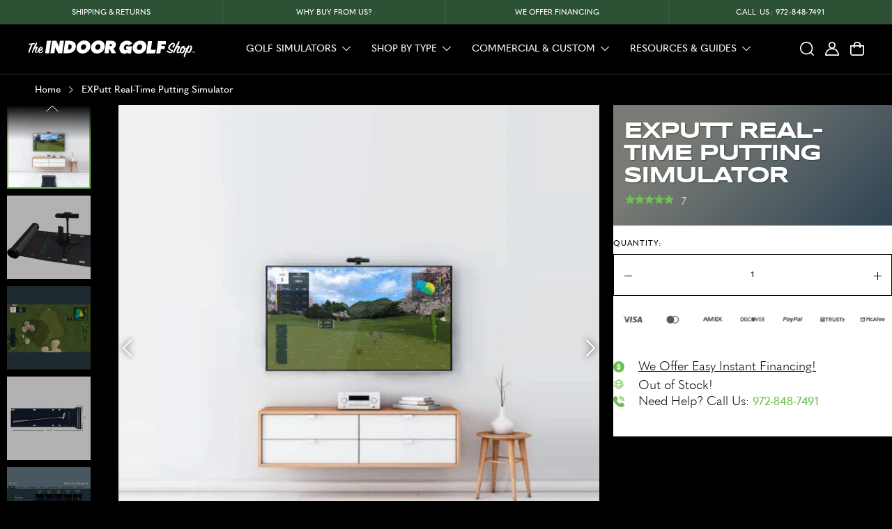

--- FILE ---
content_type: text/css
request_url: https://shopindoorgolf.com/cdn/shop/t/358/assets/ig-announcement-CxbKeFMC.css
body_size: -27
content:
#shopify-section-announcement-bar{flex-direction:column;justify-content:flex-start;align-items:flex-start;width:100%;max-width:100%;display:flex}#shopify-section-header{width:100%;max-width:100%}.announcement--bar{z-index:2;will-change:transform;justify-content:flex-start;align-items:flex-start;width:100%;max-width:100%;height:35px;min-height:35px;display:flex;position:relative;top:0;left:0;right:0}.announcement--bar .wrapper{height:35px;min-height:35px}.inner--announcement-bar{justify-content:space-between;align-items:center;width:100%;max-width:100%;height:35px;min-height:35px;line-height:35px;display:flex}.item--announcement-bar{border-right:1px solid #d9d9d91a;flex-direction:column;justify-content:center;align-items:center;width:100%;max-width:100%;height:35px;min-height:35px;line-height:35px;display:flex}.item--announcement-bar.contact--announcement-bar{position:relative}.item--announcement-bar.contact--announcement-bar:hover .absolute--annoncement__contact{opacity:1;visibility:visible;display:block}.link--announcement-bar{width:100%;max-width:100%;text-decoration:unset;text-transform:uppercase;justify-content:center;align-items:center;font-family:Quasimoda,Quasimoda Fallback,sans-serif;font-size:11px;font-weight:500;line-height:11px;display:flex}.link--announcement-bar:last-child{border-right:unset}.link--announcement-bar:hover{background:#3f5f45}.text--announcement--bar{text-transform:uppercase;color:#fff;margin-top:0;margin-bottom:0;padding-top:12px;padding-bottom:12px;font-family:Quasimoda,Quasimoda Fallback,sans-serif;font-size:11px;font-weight:500;line-height:11px}.absolute--annoncement__contact{opacity:0;visibility:hidden;transform-origin:top;will-change:opacity,transform;background-color:#2d5135;width:100%;max-width:100%;transition:opacity .24s,transform .24s;display:none;position:absolute;top:34px;left:0;right:0}.item--contact--announcement__contact{border-bottom:1px solid #d9d9d91a;justify-content:flex-start;align-items:center;width:100%;max-width:100%;padding:25px;display:flex}.icon--item__announcement__contact{justify-content:center;align-items:center;width:16px;max-width:100%;height:16px;margin-right:15px;display:flex}.icon--item__announcement__contact svg path{fill:#fff}.text--item__announcement__contact{letter-spacing:0;color:#fff;width:calc(100% - 31px);max-width:100%;font-family:Quasimoda,Quasimoda Fallback,sans-serif;font-size:16px;font-weight:500;line-height:20px}.text--item__announcement__contact svg path{fill:#fff}.link--item__announcement__contact{width:100%;max-width:100%;text-decoration:unset;justify-content:flex-start;align-items:center;display:flex}.mobile--announcement-bar{display:none}@media screen and (width<=1439px){.text--item__announcement__contact{font-size:12px}.item--contact--announcement__contact{padding:15px 10px}}@media screen and (width<=991px){.item--announcement-bar{display:none}.mobile--announcement-bar{justify-content:center;align-items:center;width:100%;max-width:100%;display:flex}.text--mobile--announcement-bar{color:#fff;text-transform:uppercase;text-align:center;justify-content:center;align-items:center;width:100%;max-width:100%;height:35px;margin-top:0;margin-bottom:0;font-family:Quasimoda,Quasimoda Fallback,sans-serif;font-size:11px;font-weight:500;line-height:11px;display:flex}.mobile--announcement-bar__link__phone{color:#fff;text-transform:uppercase;text-align:center;width:100%;max-width:100%;height:35px;text-decoration:unset;justify-content:center;align-items:center;margin-top:0;margin-bottom:0;font-family:Quasimoda,Quasimoda Fallback,sans-serif;font-size:11px;font-weight:500;line-height:11px;display:flex}}


--- FILE ---
content_type: text/css
request_url: https://shopindoorgolf.com/cdn/shop/t/358/assets/ig-header-BjZU5rLJ.css
body_size: 1566
content:
.header--fixed--styles{z-index:9;position:fixed;top:0;left:0;right:0}@media screen and (width<=991px){.header--fixed--styles{z-index:2147483647}}.body--parent--for__js{position:relative}.scroll_bottom .header--section .inner--header__section{background-color:#000}.mobile--content__megamenu--parent{display:none}.item--megamenu--section__parent{justify-content:center;align-items:center;width:max-content;max-width:100%;padding-left:15px;padding-right:15px;display:flex}.item--content--megamenu--section__parent{flex-direction:column;justify-content:flex-start;align-items:flex-start;width:100%;max-width:100%;display:none}.item--content--megamenu--section__parent.active{display:flex}.header--megamenu--section{z-index:1;opacity:0;visibility:hidden;background-color:#000;width:100%;max-width:100%;transition:all .3s;position:absolute;top:100%;left:0;right:0}.header--megamenu--section.active{opacity:1;visibility:visible}.header--megamenu--section .wrapper{z-index:2;position:relative}.link--megamenu--section__parent{text-transform:uppercase;color:#fff;width:max-content;max-width:100%;text-decoration:unset;justify-content:center;align-items:center;padding-top:20px;padding-bottom:20px;font-size:14px;font-style:normal;font-weight:500;line-height:14px;transition:all .3s;display:flex}.link--megamenu--section__parent:hover,.link--megamenu--section__parent.active--item{color:#6fc051}.link--megamenu--section__parent.active--item .arrow--icon-nav{transform:rotate(180deg)}.link--megamenu--section__parent.active--item .arrow--icon-nav svg path{fill:#6fc051}.link--megamenu--section__parent .arrow--icon-nav{justify-content:center;align-items:center;width:12px;max-width:100%;margin-left:8px;transition:all .3s;display:flex}.link--megamenu--section__parent .arrow--icon-nav svg path{fill:#fff}.navigation--part--header .item--megamenu--section__parent .link--megamenu--section__parent{height:70px;padding-top:20px;padding-bottom:20px}.header--section{z-index:1;width:100%;max-width:100%;min-height:70px;transition:all .3s;position:relative}.inner--header__section{background-color:#0006;justify-content:space-between;align-items:center;width:100%;max-width:100%;transition:all .3s;display:flex;position:relative}.absolute--bg--scrolling{z-index:1;background:linear-gradient(#00000080 0%,#fff0 100%);width:100%;max-width:100%;height:100%;position:absolute;top:0;left:0;right:0;display:flex!important}.link--logo__store{justify-content:center;align-items:center;width:302px;max-width:100%;margin-left:auto;margin-right:auto;display:flex}.logo--part--header__section{z-index:2;justify-content:center;align-items:center;width:calc(100% - 450px);max-width:100%;transition:all .3s;position:relative;padding-top:20px!important;padding-bottom:20px!important;display:flex!important}.navigation--part--header{justify-content:center;align-items:center;width:100%;max-width:100%;display:flex}.search--absolute--parent-form{z-index:2;opacity:0;visibility:hidden;justify-content:flex-start;align-items:flex-start;width:100%;transition:all .3s;display:flex;position:absolute;left:0;right:0}.search--absolute--parent-form.active{opacity:1;visibility:visible}.close--btn--search--parent-form{z-index:3;justify-content:center;align-items:center;width:40px;height:40px;display:flex;position:absolute;top:0;bottom:0;right:0}.close__btn--search{width:100%;max-width:100%;height:100%;text-decoration:unset;justify-content:center;align-items:center;display:flex;position:relative}.icon--close__btn--search{justify-content:center;align-items:center;width:100%;height:100%;margin-top:6px;padding:12px;display:flex}.icon--close__btn--search svg{width:100%;max-width:100%;height:100%}.icon--close__btn--search svg path{fill:#000}.inner--form--search--absolute--parent-form{width:100%;max-width:100%}.search-form.search-bar__form{width:100%;max-width:100%;position:relative}.search-form__input-wrapper{z-index:1;width:100%;max-width:100%;height:45px;position:relative}.search-form__input.search-bar__input{color:#000;text-align:left;width:100%;max-width:100%;height:100%;padding-left:50px;font-family:Quasimoda,Quasimoda Fallback,"sans-serif";font-size:14px;font-style:normal;font-weight:500;line-height:1;outline:unset!important;box-shadow:unset!important}.search-form__input.search-bar__input::placeholder{font-family:Quasimoda,Quasimoda Fallback,"sans-serif"}.search-bar__submit.search-form__submit{z-index:2;background-color:#fff;justify-content:center;align-items:center;width:20px;height:20px;padding:0;display:flex;position:absolute;top:10px;left:10px}.search-bar__submit .icon--item__store{justify-content:center;align-items:center;width:100%;max-width:100%;height:100%;margin:0;display:flex}.search-bar__submit .icon--item__store svg{width:100%;max-width:100%;height:100%}.search-bar__submit .icon--item__store svg path{fill:#000}.header--section .inner--header__section .logo--part--header__section .search--absolute--parent-form input{border-bottom-width:2px;height:45px;padding:0}.header--section .logo--part--header__section .search--absolute--parent-form.active .close--btn--search--parent-form .close__btn--search .icon--close__btn--search svg path{fill:#fff}.header--section .logo--part--header__section .search--absolute--parent-form.active .inner--form--search--absolute--parent-form input{color:#fff;background-color:#0000;border:1px solid #fff;font-weight:400}.header--section .logo--part--header__section .search--absolute--parent-form.active .inner--form--search--absolute--parent-form .search__button{background-color:#0000}.header--section .logo--part--header__section .search--absolute--parent-form.active .inner--form--search--absolute--parent-form .search__button svg path{fill:#fff}.left--part--header__section{z-index:2;justify-content:flex-start;align-items:center;width:300px;max-width:100%;display:flex;position:relative}.left--part--header__section .link--logo__store--new{justify-content:center;align-items:center;width:280px;max-width:100%;padding-top:20px;padding-bottom:20px;padding-left:40px;display:flex}.left--part--header__section .link--logo__store--new .logo--icon__store{justify-content:center;align-items:center;width:100%;max-width:100%;display:flex}.show--mega__store{width:150px;max-width:100%;text-decoration:unset;justify-content:flex-start;align-items:center;padding-top:20px;padding-bottom:20px;padding-left:40px;display:flex}.show--mega__store.active .icon--burger__store{display:none}.show--mega__store.active .icon--parent__store .icon--parent__store.close--icon__store{display:flex}.text--parent__store{color:#fff;text-transform:uppercase;font-size:14px;font-weight:500;line-height:14px}.icon--parent__store{justify-content:center;align-items:center;width:20px;height:20px;margin-right:16px;display:flex}.icon--parent__store .icon--parent__store.close--icon__store{justify-content:center;align-items:center;width:100%;max-width:100%;height:100%;margin-right:0;display:none}.icon--parent__store .icon--parent__store.close--icon__store svg{width:100%;max-width:100%;height:100%}.icon--parent__store .icon--burger__store{justify-content:center;align-items:center;width:100%;max-width:100%;height:100%;display:flex}.icon--parent__store .icon--burger__store svg{width:100%;max-width:100%;height:100%}.show--search__store{width:max-content;max-width:100%;text-decoration:unset;justify-content:flex-start;align-items:center;padding-top:20px;padding-bottom:20px;padding-left:12.5px;display:flex}.icon--item__store{justify-content:center;align-items:center;width:20px;height:20px;margin-right:16px;display:flex}.icon--item__store svg{width:100%;max-width:100%;height:100%}.right--part--header__section{z-index:2;justify-content:flex-end;align-items:center;width:150px;max-width:100%;display:flex;position:relative}.show--account__store{width:max-content;max-width:100%;text-decoration:unset;justify-content:flex-end;align-items:center;padding-top:20px;padding-bottom:20px;display:flex}.show--cart__store{width:max-content;max-width:100%;text-decoration:unset;justify-content:flex-end;align-items:center;padding-top:20px;padding-bottom:20px;padding-right:40px;display:flex}.show--cart__store .icon--item__store{margin-right:0}.header--section .inner--header__section .logo--part--header__section .navigation--part--header{z-index:2;position:relative}.header--section .inner--header__section .logo--part--header__section .search--absolute--parent-form{z-index:3}.header--section .inner--header__section .logo--part--header__section .navigation--part--header{width:max-content;max-width:100%}.header--section .inner--header__section .logo--part--header__section .absolute__js__megamnu--off--click{z-index:1;width:100%;max-width:100%;display:flex;position:absolute;inset:0}.header--section .inner--header__section .icon--item__store{position:relative}.header--section .inner--header__section .icon--item__store .icon__absolute--cart{z-index:2;color:#fff;text-align:center;opacity:0;background-color:#6fc051;border-radius:50%;justify-content:center;align-items:center;width:22px;height:22px;font-size:12px;font-weight:500;line-height:1;transition:all .3s;display:flex;position:absolute;top:-12px;right:-9px}.header--section .inner--header__section .icon--item__store .icon__absolute--cart.active{opacity:1}.header--section .inner--header__section .logo--part--header__section .search--absolute--parent-form .inner--form--search--absolute--parent-form .search__button{z-index:2;background-color:#fff;justify-content:center;align-items:center;height:calc(100% - 2px);display:flex;position:absolute;top:1px;bottom:1px;left:0}.header--section .inner--header__section .logo--part--header__section .search--absolute--parent-form .inner--form--search--absolute--parent-form .search__button svg{-o-object-fit:contain;object-fit:contain;-o-object-position:center;object-position:center;justify-content:center;align-items:center;width:20px;height:20px;display:flex}.header--section .inner--header__section .logo--part--header__section .search--absolute--parent-form .inner--form--search--absolute--parent-form input{z-index:1;color:#000;width:100%;max-width:100%;font-family:Quasimoda,Quasimoda Fallback,"sans-serif";font-size:16px;font-style:normal;font-weight:500;line-height:16px;position:relative;padding-left:52px!important}.button__mobile--back.js__back--item--mobile{display:none}.stamped-badge-starrating .stamped-fa{letter-spacing:-3px}.boost-sd__no-search-result{background-color:#0000!important}.header--section .inner--header__section .logo--part--header__section .search--absolute--parent-form .inner--form--search--absolute--parent-form input::placeholder{color:#000;opacity:0;font-family:Quasimoda,Quasimoda Fallback,"sans-serif";font-size:16px;font-style:normal;font-weight:400;line-height:22px}.header--section .inner--header__section .logo--part--header__section .search--absolute--parent-form .close--btn--search--parent-form .close__btn--search .icon--close__btn--search svg path{fill:#fff}.header--section .inner--header__section .logo--part--header__section .search--absolute--parent-form .inner--form--search--absolute--parent-form input{color:#fff;background-color:#000;border:1px solid #fff}.header--section .inner--header__section .logo--part--header__section .search--absolute--parent-form .inner--form--search--absolute--parent-form input::placeholder{color:#fff}.header--section .inner--header__section .logo--part--header__section .search--absolute--parent-form .inner--form--search--absolute--parent-form .search__button{background-color:#0000;border:1px solid #0000}.header--section .inner--header__section .logo--part--header__section .search--absolute--parent-form .inner--form--search--absolute--parent-form .search__button svg path{fill:#fff}.header--section .inner--header__section .show--search__store:hover svg path,.header--section .inner--header__section .show--account__store:hover svg path,.header--section .inner--header__section .show--cart__store:hover svg path{fill:#6fc051}body.active--header .header--section .inner--header__section{background-color:#000}.banner__mobile--header{display:none}.header--section .absolute__js__megamnu--off,.header--section .absolute__js__megamnu--off--click{z-index:1;width:100%;max-width:100%;display:flex;position:absolute;inset:0}.header--section .wrapper{z-index:2;position:relative}.header--section .inner--header__section .left--part--header__section{height:70px}.header--section .inner--header__section .logo--part--header__section{padding-top:0!important;padding-bottom:0!important}.header--section .inner--header__section .logo--part--header__section .search--absolute--parent-form{align-items:center;height:70px}.header--section .inner--header__section .logo--part--header__section .search--absolute--parent-form .close--btn--search--parent-form{top:14px}.hidden-search{opacity:0;z-index:-1;cursor:pointer;pointer-events:none;width:20px;height:20px;display:block;position:absolute;top:0;left:0}.hidden-search.boost-sd__search-widget-init-input{z-index:1;pointer-events:auto}.hidden-search-container{justify-content:center;align-items:center;width:20px;height:20px;margin-left:20px;display:none;position:relative}.hidden-search-container span svg{pointer-events:none;width:20px;height:20px;margin-bottom:-5px}@media screen and (width<=1659px){.item--megamenu--section__parent{padding-left:5px;padding-right:5px}.item--megamenu--section__parent .link--megamenu--section__parent{font-size:12px;line-height:1}}@media screen and (width<=1439px){.header--section .inner--header__section .show--cart__store{padding-right:20px}}@media screen and (width>=1200px){body.active--header .header--section .wrapper{background-color:#000}}@media screen and (width<=1199px){.button__mobile--back.js__back--item--mobile{width:calc(100% - 40px);text-decoration:unset;justify-content:flex-start;align-items:center;margin-left:20px;margin-right:20px;padding-top:15px;padding-bottom:15px;display:flex;position:relative}.button__mobile--back.js__back--item--mobile:before{content:"";background:linear-gradient(#000000a6 0%,#0000 100%);width:100%;max-width:100%;height:1px;position:absolute;bottom:0;left:0;right:0}.button__mobile--back.js__back--item--mobile .icon_back{justify-content:center;align-items:center;width:6px;height:8px;margin-right:15px;display:flex}.button__mobile--back.js__back--item--mobile .name__back--text{letter-spacing:-1px;text-transform:uppercase;color:#fff;font-family:Syncopate,Syncopate Fallback,"sans-serif";font-size:16px;font-style:normal;font-weight:700;line-height:24px}.header--section .inner--header__section .logo--part--header__section .navigation--part--header{display:none}.header--section .inner--header__section .left--part--header__section{align-items:stretch;width:calc(100% - 150px)}.header--section .inner--header__section .show--mega__store{width:max-content;padding-top:22px;padding-bottom:22px;padding-left:15px;display:flex!important}.header--section .inner--header__section .logo--part--header__section{width:100%}.header--section .inner--header__section .show--cart__store{padding-right:15px}.show--account__store{width:85px;height:60px;text-decoration:unset;justify-content:center;align-items:center;padding:0;display:flex}.show--account__store .icon--item__store{margin-right:0}.boost-sd__search-bar-input{border-radius:0}.boost-sd__instant-search-results--mobile .boost-sd__suggestion-queries-group{margin-bottom:20px;padding:0 10px}.header--section .inner--header__section .logo--part--header__section .search--absolute--parent-form{width:calc(100% - 30px);left:15px;right:15px}.boost-sd__instant-search-product-list{border-left:unset}}@media screen and (width<=991px){.header--section .icon--close__btn--search{margin-top:0!important}.show--account__store{color:#fff;width:100%;max-width:100%;text-decoration:unset;justify-content:flex-start;align-items:center;padding:15px;font-size:16px;font-style:normal;font-weight:500;line-height:20px;display:flex}.show--account__store .icon--item__store{justify-content:center;align-items:center;width:20px;height:20px;margin-right:15px;display:flex}.show--account__store .icon--item__store svg{width:100%;max-width:100%;height:100%}.show--account__store .text--parent__store{text-transform:uppercase;width:calc(100% - 35px);max-width:100%;font-size:14px;font-weight:500;line-height:14px}.header--section{z-index:3}.header--section .inner--header__section .show--search__store{padding-right:20px}.header--section .inner--header__section .logo--part--header__section{width:calc(100% - 360px)}.header--section .inner--header__section .logo--part--header__section .search--absolute--parent-form{width:100%;left:0;right:0}.header--section .inner--header__section .left--part--header__section{width:275px}.header--section .inner--header__section .left--part--header__section .link--logo__store--new{width:225px;max-width:100%;padding-left:0}.header--section .inner--header__section .right--part--header__section{width:85px}.header--section .inner--header__section .show--account__store,.header--section .inner--header__section .text--parent__store{display:none}.header--section .inner--header__section .icon--item__store{margin-right:0}}@media screen and (width<=768px){.header--megamenu--section .inner--header--megamenu__section .content--megamenu--section__parent .mobile--content__megamenu--parent{padding-bottom:15px}}@media screen and (width<=767px){.active--header .foxerCallback.closed.rotatedButtonRightCenter,.active--header div#chatra{display:none!important}.header--section .inner--header__section .left--part--header__section .link--logo__store--new .logo--icon__store{margin-top:3px}.header--section .inner--header__section{background-color:#0000}.header--section .inner--header__section .show--search__store{display:none}.header--section .inner--header__section .hidden-search-container{margin-left:0;margin-right:20px;display:flex}.header--section .inner--header__section .logo--part--header__section{z-index:3;width:calc(100% - 70px);position:static;display:none!important}.header--section .inner--header__section .logo--part--header__section .search--absolute--parent-form{opacity:0;visibility:hidden;width:calc(100% - 30px);bottom:0;left:15px;right:15px}.header--section .inner--header__section .logo--part--header__section .search--absolute--parent-form.active{opacity:1;visibility:visible;bottom:-50px}.header--section .inner--header__section .logo--part--header__section .search--absolute--parent-form .close--btn--search--parent-form{height:100%}.header--section .inner--header__section .logo--part--header__section .link--logo__store{width:224px;max-width:100%}.header--section .inner--header__section .left--part--header__section{justify-content:space-between;width:calc(100% - 85px)}.header--section .inner--header__section .left--part--header__section:after{content:"";width:0;max-width:100%;display:flex}.header--section .inner--header__section .show--mega__store{width:35px;margin-right:20px}.header--section .inner--header__section .icon--parent__store{margin-right:0}.boost-sd__search-bar-input{border-radius:0}.boost-sd__instant-search-results--mobile .boost-sd__suggestion-queries-group{padding:0 10px}.boost-sd__instant-search-product-list{border-left:unset}}@media screen and (width<=676px){.hidden-search-container{display:flex}}@media screen and (width<=575px){.header--section .inner--header__section .left--part--header__section .link--logo__store--new{width:200px}}@media screen and (width<=490px){.header--section .inner--header__section .show--search__store{width:auto;margin-right:20px;padding-right:0}}@media screen and (width<=400px){.hidden-search-container{margin-left:10px;margin-right:10px}}


--- FILE ---
content_type: text/css
request_url: https://shopindoorgolf.com/cdn/shop/t/358/assets/hs-image-blur.css?v=10858085306619293641761672867
body_size: -657
content:
.hs-blur-up {
  -webkit-filter: blur(5px);
  filter: blur(5px);
  transition:
    filter 300ms,
    -webkit-filter 300ms;
}
.hs-blur-up.lazyloaded {
  -webkit-filter: blur(0);
  filter: blur(0);
}


--- FILE ---
content_type: text/css
request_url: https://shopindoorgolf.com/cdn/shop/t/358/assets/ig-brands-icons-Da5FpQDb.css
body_size: 63
content:
.slider__brands--icons{opacity:0;width:100%;max-width:100%;transition:all .3s}.slider__brands--icons .brands--icons-arrow{border-radius:unset;background-color:#0000;border:none;width:30px;height:30px;padding:0;display:none}.slider__brands--icons .brands--icons-arrow:after{display:none}.slider__brands--icons .brands--icons-arrow:hover{background-color:#0000}.slider__brands--icons .brands--icons-arrow.brands--icons-arrow--next{background-image:url(/cdn/shop/files/Right.svg?v=1651060440);background-repeat:no-repeat;background-size:contain;right:10px}.slider__brands--icons .brands--icons-arrow.brands--icons-arrow--previous{background-image:url(/cdn/shop/files/Left.svg?v=1651060440);background-repeat:no-repeat;background-size:contain;left:10px}.slider__brands--icons .brands--icons-arrow svg{display:none}.slider__brands--icons.swiper-initialized .brands--icons-arrow{display:block}section.brands--icons{width:100%;max-width:100%}section.brands--icons .inner__brands--icons{width:100%;max-width:100%;padding-top:80px;padding-bottom:80px}section.brands--icons .inner__brands--icons.dark__styles--parent .heading__brands--icons{color:#000}section.brands--icons .inner__brands--icons .heading__brands--icons{text-align:center;color:#fff;width:100%;max-width:100%;margin-top:0;margin-bottom:20px;padding-left:30px;padding-right:30px}section.brands--icons .inner__brands--icons .slider__brands--icons{width:100%;max-width:100%}section.brands--icons .inner__brands--icons .slider__brands--icons .slide__brands--icons{width:320px;max-width:100%}section.brands--icons .inner__brands--icons .slider__brands--icons .slide__brands--icons .inner--slide__brands--icons{width:100%;max-width:100%;padding-left:10px;padding-right:10px}section.brands--icons .inner__brands--icons .slider__brands--icons .slide__brands--icons .inner--slide__brands--icons .image--parent--slide__brands--icon{justify-content:center;align-items:center;width:100%;max-width:100%;display:flex}section.brands--icons .inner__brands--icons .slider__brands--icons .slide__brands--icons .inner--slide__brands--icons .image--parent--slide__brands--icon img.image--slide__brands--icon{opacity:.7;width:100%;max-width:100%;max-height:100px}section.brands--icons .inner__brands--icons .slider__brands--icons .slide__brands--icons .inner--slide__brands--icons .image--parent--slide__brands--icon img.image--slide__brands--icon:hover{opacity:1}section.brands--icons .inner__brands--icons .slider__brands--icons .slide__brands--icons a.link--slide__brands--icons{justify-content:center;align-items:center;width:100%;max-width:100%;display:flex}.image--slide__brands--icon__mobile{max-height:100px;display:none}@media screen and (width>=576px){section.brands--icons .inner__brands--icons .slider__brands--icons.swiper{width:96%;margin:0 auto}section.brands--icons .inner__brands--icons .slider__brands--icons.swiper .swiper-wrapper{width:calc(100% - 100px);margin:0 auto}.slider__brands--icons .brands--icons-arrow{width:50px;height:100%;margin:0;top:0;background-size:30px!important}.slider__brands--icons .brands--icons-arrow.brands--icons-arrow--previous{background-position:0;left:0}.slider__brands--icons .brands--icons-arrow.brands--icons-arrow--next{background-position:100%;right:0}}@media (width>=991px) and (width<=1601px){section.brands--icons .inner__brands--icons .slider__brands--icons{padding:60px 80px!important}section.brands--icons .inner__brands--icons .slider__brands--icons .slide__brands--icons{width:280px!important}}@media screen and (width<=1439px){.slider__brands--icons .brands--icons-arrow.brands--icons-arrow--next{width:20px;height:20px;right:0}.slider__brands--icons .brands--icons-arrow.brands--icons-arrow--previous{width:20px;height:20px;left:0}}@media screen and (width<=1199px){section.brands--icons .inner__brands--icons .heading__brands--icons{font-size:24px;line-height:30px}section.brands--icons .inner__brands--icons{padding-top:60px;padding-bottom:60px}section.brands--icons .inner__brands--icons .slider__brands--icons .slide__brands--icons{width:200px}}@media screen and (width<=991px){section.brands--icons .inner__brands--icons .slider__brands--icons .slide__brands--icons .inner--slide__brands--icons .image--parent--slide__brands--icon img.image--slide__brands--icon{display:none}section.brands--icons .inner__brands--icons .slider__brands--icons .slide__brands--icons .inner--slide__brands--icons .image--parent--slide__brands--icon img.image--slide__brands--icon__mobile{width:100%;max-width:100%;height:auto;display:block}}@media screen and (width<=767px){section.brands--icons .inner__brands--icons .heading__brands--icons{font-size:20px;line-height:1}}@media screen and (width<=575px){section.brands--icons .inner__brands--icons .slider__brands--icons{padding-bottom:80px;position:relative}section.brands--icons .inner__brands--icons .slider__brands--icons:after{content:"";z-index:1;background-color:#000;border-bottom:1px solid #fff3;width:100%;max-width:100%;height:50px;position:absolute;bottom:0}.slider__brands--icons .brands--icons-arrow.brands--icons-arrow--previous{z-index:2;width:42px;height:21px;transform:unset;background-image:url(/cdn/shop/files/arrow_prev.svg?v=1651677508);background-position:50%;background-repeat:no-repeat;background-size:contain;top:auto;bottom:15px;left:calc(50% - 52px)}section.brands--icons .inner__brands--icons{padding-top:40px;padding-bottom:0}.slider__brands--icons .brands--icons-arrow{background-color:#0000!important}.slider__brands--icons .brands--icons-arrow.brands--icons-arrow--next{z-index:2;width:42px;height:21px;transform:unset;background-image:url(/cdn/shop/files/arrow_next.svg?v=1651677508);background-position:50%;background-repeat:no-repeat;background-size:contain;top:auto;bottom:15px;right:calc(50% - 52px)}section.brands--icons .inner__brands--icons .slider__brands--icons .slide__brands--icons{width:165px}}


--- FILE ---
content_type: text/css
request_url: https://shopindoorgolf.com/cdn/shop/t/358/assets/ig-footer-section-OW6bNffE.css
body_size: 582
content:
.footer--section{width:100%;max-width:100%;padding-bottom:20px}.inner__footer--section{border-top:1px solid #fff3;width:100%;max-width:100%}.footer--wrapper--navigations__items{border-bottom:1px solid #fff3;justify-content:flex-start;align-items:stretch;width:100%;max-width:100%;display:flex}.item--footer--navigation__item{border-right:1px solid #fff3;flex-direction:column;justify-content:flex-start;align-items:flex-start;width:25%;max-width:100%;padding:80px 40px;display:flex}.item--footer--navigation__item:last-child{border-right:unset}h3.heading--item--footer--navigation__item{color:#fff;margin-top:0;margin-bottom:0;padding-bottom:16px}h3.heading--item--footer--navigation__item span.icon--item--footer__nav{display:none}h3.heading--item--footer--navigation__item.js--footer__nav--menu{font-size:20px}.parent--navigation__item{flex-direction:column;justify-content:flex-start;align-items:flex-start;width:max-content;max-width:100%;display:flex}.parent--navigation__item.second__parent--navigation__item{border-top:1px solid #fff3;margin-top:20px;padding-top:30px}a.link--navigation__item{color:#959595;width:max-content;max-width:100%;text-decoration:unset;text-shadow:1px 1px #00000059;justify-content:flex-start;align-items:flex-end;font-family:Quasimoda,Quasimoda Fallback,sans-serif;font-size:16px;font-weight:400;line-height:40px;transition:all .3s;display:flex}a.link--navigation__item:hover{color:#fff;text-decoration:underline!important}span.icon__link--navigation__item{justify-content:center;align-items:center;width:8px;height:8px;margin-bottom:14px;margin-left:9px;display:flex}.footer--wrapper--content__parent{justify-content:space-between;align-items:flex-start;width:100%;max-width:100%;padding-top:40px;padding-left:40px;padding-right:40px;display:flex}.logo--footer--section{justify-content:flex-start;align-items:flex-start;width:220px;max-width:100%;display:flex}a.link--logo__footer--section{justify-content:flex-start;align-items:flex-start;width:100%;max-width:100%;display:flex}img.img--logo__footer--section{width:100%;max-width:100%;height:auto}.footer--section__content--parent{flex-direction:column;justify-content:center;align-items:center;width:calc(100% - 425px);max-width:100%;display:flex}.footer--section__connected--parent{justify-content:center;align-items:center;width:100%;max-width:100%;display:flex}.item--connected--parent{justify-content:flex-start;align-items:center;width:max-content;max-width:100%;display:flex;position:relative}.item--connected--parent:last-child:after{display:none}.item--connected--parent:after{content:"•";color:#fff;margin-left:30px;margin-right:30px;font-size:14px;font-weight:500;line-height:14px;display:flex}a.link__item--connected--parent{color:#959595;text-decoration:unset;text-transform:uppercase;letter-spacing:2px;justify-content:flex-start;align-items:flex-start;width:max-content;max-width:100%;font-size:11px;font-weight:500;line-height:14px;display:flex}p.text__item--connected--parent{color:#959595;text-transform:uppercase;letter-spacing:2px;width:max-content;max-width:100%;font-size:11px;font-weight:500;line-height:14px}.footer--section__pay--icons{justify-content:center;align-items:center;width:600px;max-width:100%;margin-top:20px;margin-left:auto;margin-right:auto;display:flex}img.img--pay--icons{width:100%;max-width:100%;height:auto}.footer--section__copyright--parent{justify-content:center;align-items:center;width:100%;max-width:100%;margin-top:40px;display:flex}p.footer--section__copyright--text{text-align:center;color:#53565a;width:max-content;max-width:100%;margin-top:0;margin-bottom:0;font-size:14px;font-weight:500;line-height:20px}.footer__currency-selector{justify-content:center;width:100%;margin-top:25px;display:flex}.footer__currency-converter{-webkit-appearance:menulist;-moz-appearance:menulist;appearance:auto;padding:5px 10px;font-size:14px}.footer--section__social--icons--parent{justify-content:flex-end;align-items:center;width:305px;max-width:100%;display:flex}.social--icons__parent{flex-wrap:wrap;justify-content:flex-end;align-items:center;width:100%;max-width:100%;display:flex}li.list-social__item{justify-content:center;align-items:center;width:32px;height:32px;margin-left:20px;display:flex}li.list-social__item:first-child{margin-left:0}a.list-social__link{justify-content:center;align-items:center;width:100%;max-width:100%;height:100%;display:flex}a.list-social__link svg{width:100%;max-width:100%;height:100%}a.list-social__link:hover path{fill:#49a546!important}.footer--section__social--icons--parent_mobile,.img--logo__footer--section__mobile,img.img--pay--icons__mobile{display:none}@media screen and (width<=1850px){.footer--wrapper--content__parent{padding-left:40px;padding-right:40px}}@media (width>=991px) and (width<=1601px){.social--icons__parent li.list-social__item{width:22px!important;height:22px!important;margin-top:10px!important}}@media screen and (width<=1439px){.item--footer--navigation__item{padding:30px 15px}.footer--wrapper--content__parent{padding-left:15px;padding-right:15px}.logo--footer--section{width:180px}.social--icons__parent{padding-top:10px}li.list-social__item{width:25px;height:25px;margin-left:7px}.footer--section__social--icons--parent{width:145px}.footer--section__content--parent{width:calc(100% - 325px)}}@media screen and (width<=1199px){.footer--section__social--icons--parent{display:none}.footer--section__content--parent{width:calc(100% - 180px)}.footer--section__social--icons--parent_mobile{justify-content:center;align-items:center;width:100%;max-width:100%;display:flex}.social--icons__parent{justify-content:center;align-items:center}h3.heading--item--footer--navigation__item{font-size:22px;line-height:1}a.link--navigation__item{font-size:14px;line-height:32px}.parent--navigation__item.second__parent--navigation__item{padding-top:20px}}@media screen and (width>=991px){.footer--section__pay--icons img.img--pay--icons{padding:0 90px!important}}@media screen and (width<=991px){img.img--logo__footer--section{display:none}img.img--logo__footer--section__mobile{width:100%;max-width:100%;height:auto;display:block}.footer--wrapper--content__parent{flex-direction:column;justify-content:flex-start;align-items:flex-start}.logo--footer--section{justify-content:center;align-items:center;width:100%;max-width:100%;display:flex}a.link--logo__footer--section{width:250px;max-width:100%}.footer--section__content--parent{width:100%;max-width:100%}a.link__item--connected--parent,p.text__item--connected--parent{font-size:12px;line-height:1}h3.heading--item--footer--navigation__item{font-size:18px;line-height:1}.footer--section__pay--icons{margin-top:30px}.footer--section__pay--icons img.img--pay--icons{display:none}.footer--section__pay--icons img.img--pay--icons__mobile{width:500px;max-width:100%;height:auto;display:block}.footer--section__copyright--parent{margin-top:40px}}@media screen and (width<=768px){.footer--section__connected--parent{flex-direction:column;justify-content:center;align-items:center;width:100%;max-width:100%;margin-top:30px;margin-bottom:30px;display:flex}.footer--section__connected--parent .item--connected--parent:after{display:none}.social--icons__parent li.list-social__item{width:24px;height:24px;margin-left:10px;margin-right:10px}.social--icons__parent li.list-social__item:first-child{margin-left:10px}.footer--wrapper--navigations__items{flex-wrap:wrap;justify-content:flex-start;align-items:flex-start;display:flex}.item--footer--navigation__item{border:unset;border-bottom:1px solid #fff3;width:100%;max-width:100%;padding-top:30px;padding-bottom:30px}h3.heading--item--footer--navigation__item{cursor:pointer;justify-content:space-between;align-items:center;width:100%;max-width:100%;padding-bottom:0;display:flex}h3.heading--item--footer--navigation__item span.text--item--footer__nav{width:calc(100% - 31px);font-family:Syncopate,Syncopate Fallback,"sans-serif";font-size:16px;font-style:normal;font-weight:700;line-height:16px;letter-spacing:0!important}h3.heading--item--footer--navigation__item span.icon--item--footer__nav{justify-content:center;align-items:center;width:16px;height:8px;transition:all .3s;display:flex}h3.heading--item--footer--navigation__item.active--item span.icon--item--footer__nav{transform:rotate(180deg)}.parent--navigation__item{width:100%;max-width:100%;padding-top:20px;display:none}a.link--navigation__item{font-size:16px;font-weight:500;line-height:40px;color:#fff!important;text-decoration:underline!important}}


--- FILE ---
content_type: image/svg+xml
request_url: https://shopindoorgolf.com/cdn/shop/t/358/assets/icon-play.svg
body_size: -304
content:
<svg width="80" height="80" viewBox="0 0 80 80" fill="none" xmlns="http://www.w3.org/2000/svg">
<rect width="80" height="80" fill="#6FC051"/>
<path d="M49.8685 39.1409L47.7595 37.9335L34.9589 30.5751C34.5914 30.3679 34.0256 29.9035 33.5627 30.0178C32.872 30.1893 33.0116 30.9966 33.0116 31.5181V48.5712C33.0116 49.1213 32.894 50 33.7464 50C33.9539 49.9806 34.1521 49.9065 34.3196 49.7857C38.3831 47.6067 42.3218 45.1848 46.3193 42.8916C47.683 42.2125 49.0032 41.4538 50.2726 40.6197C51.0662 40.0339 50.4343 39.4695 49.8685 39.1409Z" fill="white"/>
</svg>


--- FILE ---
content_type: text/javascript
request_url: https://shopindoorgolf.com/cdn/shop/t/358/assets/ig-product-media-D7nrFCrC.js
body_size: -527
content:
import{l as e}from"./ig-chunk-loaded-B05tl_pO.js";e(()=>{document.querySelectorAll(".item--inner--content--seconds .wrap--parent").forEach((e,t)=>{const n=e.querySelector(".item--inner--content--seconds .h-text");if(n){e.setAttribute("x-data",`{ isOpen${t}: false }`);const i=document.createElement("div");i.className="chevron";const s=document.createElement("div");s.className="chevron-part chevron-before",i.appendChild(s);const r=document.createElement("div");r.className="chevron-part chevron-after",i.appendChild(r),n.appendChild(i),n.setAttribute("x-bind:class",`isOpen${t} ? 'active' : ''`),n.setAttribute("x-on:click",`isOpen${t} = !isOpen${t}`),n.setAttribute("x-transition.duration.300ms","");let c=n.nextElementSibling;for(;c;)c.setAttribute("x-show",`isOpen${t}`),c.setAttribute("x-transition.duration.300ms",""),c=c.nextElementSibling}})});//# sourceMappingURL=ig-product-media-D7nrFCrC.js.map


--- FILE ---
content_type: application/x-javascript; charset=utf-8
request_url: https://nsg.symantec.com/Web/Seal/AltSealInfo.aspx?Info=1&PR=&CBF=bs_R.AltSeal&Elem=_GUARANTEE_SealSpan&SN=buysafeseal_1&HASH=53Vg0%2bAUIZpQemLNCQ159dD2pYT%2b6JiUYlFtcTewiisl2buEEAokQU1pIeM6cX0W1FcCYrrpVGFNjTIFnB5eMQ%3d%3d&S=Large&T=M&MSPHASH=&fpc=&DP=br%3DChrome%3Bvr%3D131.0.0.0%3Bos%3DLinux%3Bsno%3Da&I=&TS=ef984g13d2
body_size: 151
content:
bs_R.AltSeal("_GUARANTEE_SealSpan","buysafeseal_1","53Vg0%2bAUIZpQemLNCQ159dD2pYT%2b6JiUYlFtcTewiisl2buEEAokQU1pIeM6cX0W1FcCYrrpVGFNjTIFnB5eMQ%3d%3d","","Large","M","<filename>dot.gif</filename>");

--- FILE ---
content_type: text/javascript
request_url: https://shopindoorgolf.com/cdn/shop/t/358/assets/ig-chunk-productVariants-1smmczzy.js
body_size: 50
content:
function t(t,e){return t.querySelector(`.change--selectProduct[data-index="option${e}"]`)||t.querySelector(`#option-${e}__select--item`)}function e(e){const a=e.querySelector(".product-single__variants");if(!a)return;const i=t(e,1),o=t(e,2),n=t(e,3);let r=function(t,e,a,i){let o=Array.from(t.options);return e&&(o=o.filter(t=>t.dataset.option1===e)),a&&(o=o.filter(t=>t.dataset.option2===a)),i&&(o=o.filter(t=>t.dataset.option3===i)),o.find(t=>"true"===t.dataset.available)||o[0]||null}(a,i?i.value:"",o?o.value:"",n?n.value:"");if(!r)return;const s=r.value,c=r.getAttribute("data-price")||"",l=r.getAttribute("data-compare-price")||"",d=r.getAttribute("data-available"),u=r.getAttribute("data-image-id"),p=r.getAttribute("data-image-fixed");a.value=s,Array.from(a.options).forEach(t=>t.selected=t.value===s),a.dispatchEvent(new Event("change",{bubbles:!0})),a.dispatchEvent(new Event("input",{bubbles:!0}));const m=e.querySelector(".js--price--main"),f=e.querySelector(".js--compare-price--main");m&&(m.innerHTML=c),f&&(l?(f.innerHTML=l,f.style.display=""):f.style.display="none"),document.querySelectorAll(".js--sumbit__button").forEach(t=>{t.disabled="false"===d});const g=document.getElementById("AddToCartCustom");g&&(g.dataset.startingVariant=s),window.selectedVariantId=parseInt(s,10);const _=`${location.protocol}//${location.host}${location.pathname}?variant=${s}`;if(history.replaceState({path:_},"",_),p){const t=e.querySelector(".js__fixed__img");t&&(t.innerHTML=`<img src="${p}" alt="" class="fixed__image__product">`)}if(u){const t=document.querySelector(`.js__item__show--img[data-image-id="${u}"]`),e=t?parseInt(t.getAttribute("data-count")||"0",10):0;void 0!==window.mainSlider&&e&&window.mainSlider.slideTo(e);const a=document.querySelector(`.img--main__product[data-image-id="${u}"]`);if(a){const t=a.offsetTop-106;window.scrollTo({top:t,behavior:"smooth"})}}return s}export{t as g,e as s};//# sourceMappingURL=ig-chunk-productVariants-1smmczzy.js.map


--- FILE ---
content_type: text/javascript
request_url: https://shopindoorgolf.com/cdn/shop/t/358/assets/ig-chunk-free-mode-CXalXh52.js
body_size: 328
content:
import{n as e,e as t}from"./ig-chunk-swiper-core-tHA99R8z.js";function o(o){let{swiper:s,extendParams:i,emit:n,once:a}=o;i({freeMode:{enabled:!1,momentum:!0,momentumRatio:1,momentumBounce:!0,momentumBounceRatio:1,momentumVelocityRatio:1,sticky:!1,minimumVelocity:.02}}),Object.assign(s,{freeMode:{onTouchStart:function(){if(s.params.cssMode)return;const e=s.getTranslate();s.setTranslate(e),s.setTransition(0),s.touchEventsData.velocities.length=0,s.freeMode.onTouchEnd({currentPos:s.rtl?s.translate:-s.translate})},onTouchMove:function(){if(s.params.cssMode)return;const{touchEventsData:t,touches:o}=s;0===t.velocities.length&&t.velocities.push({position:o[s.isHorizontal()?"startX":"startY"],time:t.touchStartTime}),t.velocities.push({position:o[s.isHorizontal()?"currentX":"currentY"],time:e()})},onTouchEnd:function(o){let{currentPos:i}=o;if(s.params.cssMode)return;const{params:r,wrapperEl:l,rtlTranslate:m,snapGrid:c,touchEventsData:d}=s,u=e()-d.touchStartTime;if(i<-s.minTranslate())s.slideTo(s.activeIndex);else if(i>-s.maxTranslate())s.slides.length<c.length?s.slideTo(c.length-1):s.slideTo(s.slides.length-1);else{if(r.freeMode.momentum){if(d.velocities.length>1){const t=d.velocities.pop(),o=d.velocities.pop(),i=t.position-o.position,n=t.time-o.time;s.velocity=i/n,s.velocity/=2,Math.abs(s.velocity)<r.freeMode.minimumVelocity&&(s.velocity=0),(n>150||e()-t.time>300)&&(s.velocity=0)}else s.velocity=0;s.velocity*=r.freeMode.momentumVelocityRatio,d.velocities.length=0;let o=1e3*r.freeMode.momentumRatio;const i=s.velocity*o;let u=s.translate+i;m&&(u=-u);let f,p=!1;const M=20*Math.abs(s.velocity)*r.freeMode.momentumBounceRatio;let T;if(u<s.maxTranslate())r.freeMode.momentumBounce?(u+s.maxTranslate()<-M&&(u=s.maxTranslate()-M),f=s.maxTranslate(),p=!0,d.allowMomentumBounce=!0):u=s.maxTranslate(),r.loop&&r.centeredSlides&&(T=!0);else if(u>s.minTranslate())r.freeMode.momentumBounce?(u-s.minTranslate()>M&&(u=s.minTranslate()+M),f=s.minTranslate(),p=!0,d.allowMomentumBounce=!0):u=s.minTranslate(),r.loop&&r.centeredSlides&&(T=!0);else if(r.freeMode.sticky){let e;for(let t=0;t<c.length;t+=1)if(c[t]>-u){e=t;break}u=Math.abs(c[e]-u)<Math.abs(c[e-1]-u)||"next"===s.swipeDirection?c[e]:c[e-1],u=-u}if(T&&a("transitionEnd",()=>{s.loopFix()}),0!==s.velocity){if(o=m?Math.abs((-u-s.translate)/s.velocity):Math.abs((u-s.translate)/s.velocity),r.freeMode.sticky){const e=Math.abs((m?-u:u)-s.translate),t=s.slidesSizesGrid[s.activeIndex];o=e<t?r.speed:e<2*t?1.5*r.speed:2.5*r.speed}}else if(r.freeMode.sticky)return void s.slideToClosest();r.freeMode.momentumBounce&&p?(s.updateProgress(f),s.setTransition(o),s.setTranslate(u),s.transitionStart(!0,s.swipeDirection),s.animating=!0,t(l,()=>{s&&!s.destroyed&&d.allowMomentumBounce&&(n("momentumBounce"),s.setTransition(r.speed),setTimeout(()=>{s.setTranslate(f),t(l,()=>{s&&!s.destroyed&&s.transitionEnd()})},0))})):s.velocity?(n("_freeModeNoMomentumRelease"),s.updateProgress(u),s.setTransition(o),s.setTranslate(u),s.transitionStart(!0,s.swipeDirection),s.animating||(s.animating=!0,t(l,()=>{s&&!s.destroyed&&s.transitionEnd()}))):s.updateProgress(u),s.updateActiveIndex(),s.updateSlidesClasses()}else{if(r.freeMode.sticky)return void s.slideToClosest();r.freeMode&&n("_freeModeNoMomentumRelease")}(!r.freeMode.momentum||u>=r.longSwipesMs)&&(n("_freeModeStaticRelease"),s.updateProgress(),s.updateActiveIndex(),s.updateSlidesClasses())}}}})}export{o as f};//# sourceMappingURL=ig-chunk-free-mode-CXalXh52.js.map


--- FILE ---
content_type: text/javascript
request_url: https://shopindoorgolf.com/cdn/shop/t/358/assets/ig-async-assets-loader-CWGxM6yb.js
body_size: -79
content:
import{l as e}from"./ig-chunk-loaded-B05tl_pO.js";const o=["keydown","touchstart","mouseover"];e(()=>{window.immediateScripts="function"==typeof window.immediateScripts?window.immediateScripts:function(e){};const e={head:document.head,body:document.body},n=Object.keys(e).reduce((e,o)=>({...e,[o]:[]}),{})||{};Object.keys(e).forEach(o=>{const t=e[o];if(!t)return;const r=t.querySelectorAll("template[data-async-assets]");r&&r?.length&&(r.forEach(e=>{if(!e)return;const r=e.content.cloneNode(!0);if(!r)return;const i=Array.from(r.querySelectorAll("script, style, link")).reduce((e,o)=>{const n=o?.tagName?.toLowerCase();if(!n)return e;try{const n=o.cloneNode(!0);return e.push(n),o.remove(),e}catch(t){console.log("Error cloning node:",t)}return e},[]),c=[...Array.from(r.children),...i||[]];c&&c?.length&&(c.forEach(e=>{const r=e?.tagName?.toLowerCase();if(r){if(["body","head"].includes(r)){const o=Array.from(e.children);if(!o)return;if(!o?.length)return;return o.forEach(e=>{try{t.appendChild(e)}catch(o){console.error("Error appending script:",o)}}),void e.remove()}try{const r=e.cloneNode(!0);if(r?.innerHTML?.includes("const themeId = window.Shopify.theme.id;")&&(r.innerHTML=r?.innerHTML?.replace("const themeId = window.Shopify.theme.id;",'const themeId = window?.Shopify?.theme?.role !== "main" ? 124842934361 : window.Shopify.theme.id;')),r?.innerHTML?.includes("window.boostWidgetIntegration = {}")&&(r.innerHTML=r?.innerHTML?.replace("window.boostWidgetIntegration = {}","window.boostWidgetIntegration = window.boostWidgetIntegration || {}")),window.immediateScripts(r))return t.appendChild(r);r.async=!1,r.defer=!0,n[o].push(r)}catch(i){console.error("Error appending script:",i)}}}),e.remove())}),document.body.classList.remove("immediate-scripts-loading"),document.body.classList.add("immediate-scripts-loaded"))});const t=()=>{Object.keys(n).forEach(o=>{const t=e[o];if(!t)return;const r=n[o];r&&r?.length&&r.forEach(e=>{e.async=!1,e.defer=!0;try{t.appendChild(e)}catch(o){console.error("Error appending script:",o)}})}),document.body.classList.remove("async-scripts-loading"),document.body.classList.add("async-scripts-loaded")};window.addEventListener("scroll",t,{once:!0,passive:!1}),o?.forEach(e=>{document.addEventListener(e,t,{once:!0,passive:!1})})});//# sourceMappingURL=ig-async-assets-loader-CWGxM6yb.js.map


--- FILE ---
content_type: text/javascript
request_url: https://shopindoorgolf.com/cdn/shop/t/358/assets/ig-chunk-slideUp-BNbsxxcn.js
body_size: -614
content:
function e(e,t=400){e.style.height=e.scrollHeight+"px",e.style.overflow="hidden",e.style.transition=`height ${t}ms ease`,setTimeout(()=>{e.style.height="0px"},10),setTimeout(()=>{e.style.display="none",e.style.height="",e.style.overflow="",e.style.transition=""},t)}export{e as s};//# sourceMappingURL=ig-chunk-slideUp-BNbsxxcn.js.map
